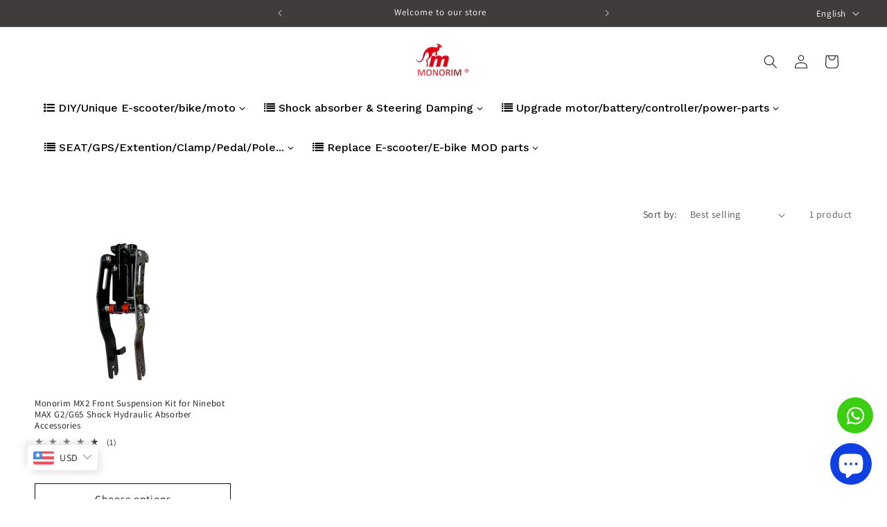

--- FILE ---
content_type: text/javascript
request_url: https://monorim.store/cdn/shop/t/33/assets/facets.s.min.js?v=79638622080556126261763144311
body_size: 1081
content:
class FacetFiltersForm extends HTMLElement{constructor(){super(),this.onActiveFilterClick=this.onActiveFilterClick.bind(this),this.debouncedOnSubmit=debounce((e=>{this.onSubmitHandler(e)}),500);this.querySelector("form").addEventListener("input",this.debouncedOnSubmit.bind(this));const e=this.querySelector("#FacetsWrapperDesktop");e&&e.addEventListener("keyup",onKeyUpEscape)}static setListeners(){window.addEventListener("popstate",(e=>{const t=e.state?e.state.searchParams:FacetFiltersForm.searchParamsInitial;t!==FacetFiltersForm.searchParamsPrev&&FacetFiltersForm.renderPage(t,null,!1)}))}static toggleActiveFacets(e=!0){document.querySelectorAll(".js-facet-remove").forEach((t=>{t.classList.toggle("disabled",e)}))}static renderPage(e,t,r=!0){FacetFiltersForm.searchParamsPrev=e;const i=FacetFiltersForm.getSections(),s=document.getElementById("ProductCount"),a=document.getElementById("ProductCountDesktop");document.getElementById("ProductGridContainer").querySelector(".collection").classList.add("loading"),s&&s.classList.add("loading"),a&&a.classList.add("loading"),i.forEach((r=>{const i=`${window.location.pathname}?section_id=${r.section}&${e}`,s=e=>e.url===i;FacetFiltersForm.filterData.some(s)?FacetFiltersForm.renderSectionFromCache(s,t):FacetFiltersForm.renderSectionFromFetch(i,t)})),r&&FacetFiltersForm.updateURLHash(e)}static renderSectionFromFetch(e,t){fetch(e).then((e=>e.text())).then((r=>{const i=r;FacetFiltersForm.filterData=[...FacetFiltersForm.filterData,{html:i,url:e}],FacetFiltersForm.renderFilters(i,t),FacetFiltersForm.renderProductGridContainer(i),FacetFiltersForm.renderProductCount(i),"function"==typeof initializeScrollAnimationTrigger&&initializeScrollAnimationTrigger(i.innerHTML)}))}static renderSectionFromCache(e,t){const r=FacetFiltersForm.filterData.find(e).html;FacetFiltersForm.renderFilters(r,t),FacetFiltersForm.renderProductGridContainer(r),FacetFiltersForm.renderProductCount(r),"function"==typeof initializeScrollAnimationTrigger&&initializeScrollAnimationTrigger(r.innerHTML)}static renderProductGridContainer(e){document.getElementById("ProductGridContainer").innerHTML=(new DOMParser).parseFromString(e,"text/html").getElementById("ProductGridContainer").innerHTML,document.getElementById("ProductGridContainer").querySelectorAll(".scroll-trigger").forEach((e=>{e.classList.add("scroll-trigger--cancel")}))}static renderProductCount(e){const t=(new DOMParser).parseFromString(e,"text/html").getElementById("ProductCount").innerHTML,r=document.getElementById("ProductCount"),i=document.getElementById("ProductCountDesktop");r.innerHTML=t,r.classList.remove("loading"),i&&(i.innerHTML=t,i.classList.remove("loading"))}static renderFilters(e,t){const r=(new DOMParser).parseFromString(e,"text/html"),i=r.querySelectorAll("#FacetFiltersForm .js-filter, #FacetFiltersFormMobile .js-filter, #FacetFiltersPillsForm .js-filter"),s=e=>{const r=t?t.target.closest(".js-filter"):void 0;return!!r&&e.dataset.index===r.dataset.index},a=Array.from(i).filter((e=>!s(e))),o=Array.from(i).find(s);a.forEach((e=>{document.querySelector(`.js-filter[data-index="${e.dataset.index}"]`).innerHTML=e.innerHTML})),FacetFiltersForm.renderActiveFacets(r),FacetFiltersForm.renderAdditionalElements(r),o&&FacetFiltersForm.renderCounts(o,t.target.closest(".js-filter"))}static renderActiveFacets(e){[".active-facets-mobile",".active-facets-desktop"].forEach((t=>{const r=e.querySelector(t);r&&(document.querySelector(t).innerHTML=r.innerHTML)})),FacetFiltersForm.toggleActiveFacets(!1)}static renderAdditionalElements(e){[".mobile-facets__open",".mobile-facets__count",".sorting"].forEach((t=>{e.querySelector(t)&&(document.querySelector(t).innerHTML=e.querySelector(t).innerHTML)})),document.getElementById("FacetFiltersFormMobile").closest("menu-drawer").bindEvents()}static renderCounts(e,t){const r=t.querySelector(".facets__selected"),i=e.querySelector(".facets__selected"),s=t.querySelector(".facets__summary"),a=e.querySelector(".facets__summary");i&&r&&(t.querySelector(".facets__selected").outerHTML=e.querySelector(".facets__selected").outerHTML),s&&a&&(t.querySelector(".facets__summary").outerHTML=e.querySelector(".facets__summary").outerHTML)}static updateURLHash(e){history.pushState({searchParams:e},"",`${window.location.pathname}${e&&"?".concat(e)}`)}static getSections(){return[{section:document.getElementById("product-grid").dataset.id}]}createSearchParams(e){const t=new FormData(e);return new URLSearchParams(t).toString()}onSubmitForm(e,t){FacetFiltersForm.renderPage(e,t)}onSubmitHandler(e){e.preventDefault();const t=document.querySelectorAll("facet-filters-form form");if("mobile-facets__checkbox"==e.srcElement.className){const t=this.createSearchParams(e.target.closest("form"));this.onSubmitForm(t,e)}else{const r=[],i="FacetFiltersFormMobile"===e.target.closest("form").id;t.forEach((e=>{if(i)"FacetFiltersFormMobile"===e.id&&r.push(this.createSearchParams(e));else if("FacetSortForm"===e.id||"FacetFiltersForm"===e.id||"FacetSortDrawerForm"===e.id){document.querySelectorAll(".no-js-list").forEach((e=>e.remove())),r.push(this.createSearchParams(e))}})),this.onSubmitForm(r.join("&"),e)}}onActiveFilterClick(e){e.preventDefault(),FacetFiltersForm.toggleActiveFacets();const t=-1==e.currentTarget.href.indexOf("?")?"":e.currentTarget.href.slice(e.currentTarget.href.indexOf("?")+1);FacetFiltersForm.renderPage(t)}}FacetFiltersForm.filterData=[],FacetFiltersForm.searchParamsInitial=window.location.search.slice(1),FacetFiltersForm.searchParamsPrev=window.location.search.slice(1),customElements.define("facet-filters-form",FacetFiltersForm),FacetFiltersForm.setListeners();class PriceRange extends HTMLElement{constructor(){super(),this.querySelectorAll("input").forEach((e=>e.addEventListener("change",this.onRangeChange.bind(this)))),this.setMinAndMaxValues()}onRangeChange(e){this.adjustToValidValues(e.currentTarget),this.setMinAndMaxValues()}setMinAndMaxValues(){const e=this.querySelectorAll("input"),t=e[0],r=e[1];r.value&&t.setAttribute("max",r.value),t.value&&r.setAttribute("min",t.value),""===t.value&&r.setAttribute("min",0),""===r.value&&t.setAttribute("max",r.getAttribute("max"))}adjustToValidValues(e){const t=Number(e.value),r=Number(e.getAttribute("min")),i=Number(e.getAttribute("max"));t<r&&(e.value=r),t>i&&(e.value=i)}}customElements.define("price-range",PriceRange);class FacetRemove extends HTMLElement{constructor(){super();const e=this.querySelector("a");e.setAttribute("role","button"),e.addEventListener("click",this.closeFilter.bind(this)),e.addEventListener("keyup",(e=>{e.preventDefault(),"SPACE"===e.code.toUpperCase()&&this.closeFilter(e)}))}closeFilter(e){e.preventDefault();(this.closest("facet-filters-form")||document.querySelector("facet-filters-form")).onActiveFilterClick(e)}}customElements.define("facet-remove",FacetRemove);

--- FILE ---
content_type: text/javascript
request_url: https://monorim.store/cdn/shop/t/33/assets/quantity-popover.s.min.js?v=59717187910186924611763144370
body_size: -421
content:
customElements.get("quantity-popover")||customElements.define("quantity-popover",class extends HTMLElement{constructor(){super(),this.mql=window.matchMedia("(min-width: 990px)"),this.mqlTablet=window.matchMedia("(min-width: 750px)"),this.infoButtonDesktop=this.querySelector(".quantity-popover__info-button--icon-only"),this.infoButtonMobile=this.querySelector(".quantity-popover__info-button--icon-with-label"),this.popoverInfo=this.querySelector(".quantity-popover__info"),this.closeButton=this.querySelector(".button-close"),this.variantInfo=this.querySelector(".quantity-popover-container"),this.closeButton&&this.closeButton.addEventListener("click",this.closePopover.bind(this)),this.popoverInfo&&this.infoButtonDesktop&&this.mql.matches&&this.popoverInfo.addEventListener("mouseenter",this.closePopover.bind(this)),this.infoButtonDesktop&&(this.infoButtonDesktop.addEventListener("click",this.togglePopover.bind(this)),this.infoButtonDesktop.addEventListener("focusout",this.closePopover.bind(this))),this.infoButtonMobile&&(this.infoButtonMobile.addEventListener("click",this.togglePopover.bind(this)),this.infoButtonMobile.addEventListener("focusout",this.closePopover.bind(this))),this.infoButtonDesktop&&this.mqlTablet.matches&&(this.variantInfo.addEventListener("mouseenter",this.togglePopover.bind(this)),this.variantInfo.addEventListener("mouseleave",this.closePopover.bind(this)))}togglePopover(t){t.preventDefault();const e=this.infoButtonDesktop&&this.mql.matches?this.infoButtonDesktop:this.infoButtonMobile,o="true"===e.getAttribute("aria-expanded");e.setAttribute("aria-expanded",!o),this.popoverInfo.toggleAttribute("hidden");const i="true"===e.getAttribute("aria-expanded");e.classList.toggle("quantity-popover__info-button--open"),i&&"mouseenter"!==t.type&&e.focus()}closePopover(t){t.preventDefault();const e=this.variantInfo.contains(t.relatedTarget),o=this.infoButtonDesktop&&this.mql.matches?this.infoButtonDesktop:this.infoButtonMobile;t.relatedTarget&&e||(o.setAttribute("aria-expanded","false"),o.classList.remove("quantity-popover__info-button--open"),this.popoverInfo.setAttribute("hidden",""))}});